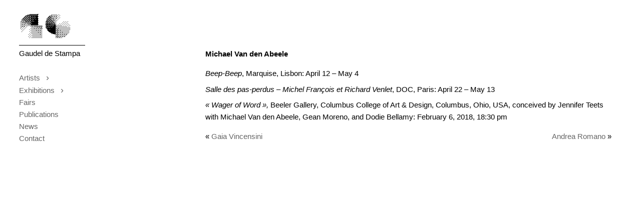

--- FILE ---
content_type: text/html; charset=UTF-8
request_url: https://gaudeldestampa.fr/2017/04/michael-van-den-abeele/
body_size: 8176
content:
<!DOCTYPE html>
<html lang="fr-FR">
<head>
    <title>Gaudel de Stampa Paris   &raquo; Michael Van den Abeele</title>
    <meta http-equiv="Content-Type" content="text/html; charset=UTF-8" />
    <meta name="viewport" content="width=device-width, initial-scale=1, minimum-scale=1, maximum-scale=2, user-scalable=yes">
    <meta name="description" content="Gaudel de Stampa Paris  &raquo; Michael Van den Abeele" />
    <link rel="shortcut icon" type="image/x-icon" href="https://gaudeldestampa.fr/wp-content/themes/gaudeldestampa2021/images/favicon.ico">
    <link rel="stylesheet" href="https://gaudeldestampa.fr/wp-content/themes/gaudeldestampa2021/style.css" type="text/css" />
    <link rel="alternate" type="application/rss+xml" title="RSS 2.0" href="https://gaudeldestampa.fr/feed/" />
    <link rel="alternate" type="application/atom+xml" title="Atom 0.3" href="https://gaudeldestampa.fr/feed/atom/" />
    <link rel="profile" href="http://gmpg.org/xfn/11" />
        <meta name='robots' content='max-image-preview:large' />
	<style>img:is([sizes="auto" i], [sizes^="auto," i]) { contain-intrinsic-size: 3000px 1500px }</style>
	<link rel="alternate" type="application/rss+xml" title="Gaudel de Stampa &raquo; Flux" href="https://gaudeldestampa.fr/feed/" />
<link rel="alternate" type="application/rss+xml" title="Gaudel de Stampa &raquo; Flux des commentaires" href="https://gaudeldestampa.fr/comments/feed/" />
<script type="text/javascript">
/* <![CDATA[ */
window._wpemojiSettings = {"baseUrl":"https:\/\/s.w.org\/images\/core\/emoji\/16.0.1\/72x72\/","ext":".png","svgUrl":"https:\/\/s.w.org\/images\/core\/emoji\/16.0.1\/svg\/","svgExt":".svg","source":{"concatemoji":"\/\/gaudeldestampa.fr\/wp-includes\/js\/wp-emoji-release.min.js?ver=6.8.3"}};
/*! This file is auto-generated */
!function(s,n){var o,i,e;function c(e){try{var t={supportTests:e,timestamp:(new Date).valueOf()};sessionStorage.setItem(o,JSON.stringify(t))}catch(e){}}function p(e,t,n){e.clearRect(0,0,e.canvas.width,e.canvas.height),e.fillText(t,0,0);var t=new Uint32Array(e.getImageData(0,0,e.canvas.width,e.canvas.height).data),a=(e.clearRect(0,0,e.canvas.width,e.canvas.height),e.fillText(n,0,0),new Uint32Array(e.getImageData(0,0,e.canvas.width,e.canvas.height).data));return t.every(function(e,t){return e===a[t]})}function u(e,t){e.clearRect(0,0,e.canvas.width,e.canvas.height),e.fillText(t,0,0);for(var n=e.getImageData(16,16,1,1),a=0;a<n.data.length;a++)if(0!==n.data[a])return!1;return!0}function f(e,t,n,a){switch(t){case"flag":return n(e,"\ud83c\udff3\ufe0f\u200d\u26a7\ufe0f","\ud83c\udff3\ufe0f\u200b\u26a7\ufe0f")?!1:!n(e,"\ud83c\udde8\ud83c\uddf6","\ud83c\udde8\u200b\ud83c\uddf6")&&!n(e,"\ud83c\udff4\udb40\udc67\udb40\udc62\udb40\udc65\udb40\udc6e\udb40\udc67\udb40\udc7f","\ud83c\udff4\u200b\udb40\udc67\u200b\udb40\udc62\u200b\udb40\udc65\u200b\udb40\udc6e\u200b\udb40\udc67\u200b\udb40\udc7f");case"emoji":return!a(e,"\ud83e\udedf")}return!1}function g(e,t,n,a){var r="undefined"!=typeof WorkerGlobalScope&&self instanceof WorkerGlobalScope?new OffscreenCanvas(300,150):s.createElement("canvas"),o=r.getContext("2d",{willReadFrequently:!0}),i=(o.textBaseline="top",o.font="600 32px Arial",{});return e.forEach(function(e){i[e]=t(o,e,n,a)}),i}function t(e){var t=s.createElement("script");t.src=e,t.defer=!0,s.head.appendChild(t)}"undefined"!=typeof Promise&&(o="wpEmojiSettingsSupports",i=["flag","emoji"],n.supports={everything:!0,everythingExceptFlag:!0},e=new Promise(function(e){s.addEventListener("DOMContentLoaded",e,{once:!0})}),new Promise(function(t){var n=function(){try{var e=JSON.parse(sessionStorage.getItem(o));if("object"==typeof e&&"number"==typeof e.timestamp&&(new Date).valueOf()<e.timestamp+604800&&"object"==typeof e.supportTests)return e.supportTests}catch(e){}return null}();if(!n){if("undefined"!=typeof Worker&&"undefined"!=typeof OffscreenCanvas&&"undefined"!=typeof URL&&URL.createObjectURL&&"undefined"!=typeof Blob)try{var e="postMessage("+g.toString()+"("+[JSON.stringify(i),f.toString(),p.toString(),u.toString()].join(",")+"));",a=new Blob([e],{type:"text/javascript"}),r=new Worker(URL.createObjectURL(a),{name:"wpTestEmojiSupports"});return void(r.onmessage=function(e){c(n=e.data),r.terminate(),t(n)})}catch(e){}c(n=g(i,f,p,u))}t(n)}).then(function(e){for(var t in e)n.supports[t]=e[t],n.supports.everything=n.supports.everything&&n.supports[t],"flag"!==t&&(n.supports.everythingExceptFlag=n.supports.everythingExceptFlag&&n.supports[t]);n.supports.everythingExceptFlag=n.supports.everythingExceptFlag&&!n.supports.flag,n.DOMReady=!1,n.readyCallback=function(){n.DOMReady=!0}}).then(function(){return e}).then(function(){var e;n.supports.everything||(n.readyCallback(),(e=n.source||{}).concatemoji?t(e.concatemoji):e.wpemoji&&e.twemoji&&(t(e.twemoji),t(e.wpemoji)))}))}((window,document),window._wpemojiSettings);
/* ]]> */
</script>
<style id='wp-emoji-styles-inline-css' type='text/css'>

	img.wp-smiley, img.emoji {
		display: inline !important;
		border: none !important;
		box-shadow: none !important;
		height: 1em !important;
		width: 1em !important;
		margin: 0 0.07em !important;
		vertical-align: -0.1em !important;
		background: none !important;
		padding: 0 !important;
	}
</style>
<link rel='stylesheet' id='wp-block-library-css' href='//gaudeldestampa.fr/wp-includes/css/dist/block-library/style.min.css?ver=6.8.3' type='text/css' media='all' />
<style id='classic-theme-styles-inline-css' type='text/css'>
/*! This file is auto-generated */
.wp-block-button__link{color:#fff;background-color:#32373c;border-radius:9999px;box-shadow:none;text-decoration:none;padding:calc(.667em + 2px) calc(1.333em + 2px);font-size:1.125em}.wp-block-file__button{background:#32373c;color:#fff;text-decoration:none}
</style>
<style id='global-styles-inline-css' type='text/css'>
:root{--wp--preset--aspect-ratio--square: 1;--wp--preset--aspect-ratio--4-3: 4/3;--wp--preset--aspect-ratio--3-4: 3/4;--wp--preset--aspect-ratio--3-2: 3/2;--wp--preset--aspect-ratio--2-3: 2/3;--wp--preset--aspect-ratio--16-9: 16/9;--wp--preset--aspect-ratio--9-16: 9/16;--wp--preset--color--black: #000000;--wp--preset--color--cyan-bluish-gray: #abb8c3;--wp--preset--color--white: #ffffff;--wp--preset--color--pale-pink: #f78da7;--wp--preset--color--vivid-red: #cf2e2e;--wp--preset--color--luminous-vivid-orange: #ff6900;--wp--preset--color--luminous-vivid-amber: #fcb900;--wp--preset--color--light-green-cyan: #7bdcb5;--wp--preset--color--vivid-green-cyan: #00d084;--wp--preset--color--pale-cyan-blue: #8ed1fc;--wp--preset--color--vivid-cyan-blue: #0693e3;--wp--preset--color--vivid-purple: #9b51e0;--wp--preset--gradient--vivid-cyan-blue-to-vivid-purple: linear-gradient(135deg,rgba(6,147,227,1) 0%,rgb(155,81,224) 100%);--wp--preset--gradient--light-green-cyan-to-vivid-green-cyan: linear-gradient(135deg,rgb(122,220,180) 0%,rgb(0,208,130) 100%);--wp--preset--gradient--luminous-vivid-amber-to-luminous-vivid-orange: linear-gradient(135deg,rgba(252,185,0,1) 0%,rgba(255,105,0,1) 100%);--wp--preset--gradient--luminous-vivid-orange-to-vivid-red: linear-gradient(135deg,rgba(255,105,0,1) 0%,rgb(207,46,46) 100%);--wp--preset--gradient--very-light-gray-to-cyan-bluish-gray: linear-gradient(135deg,rgb(238,238,238) 0%,rgb(169,184,195) 100%);--wp--preset--gradient--cool-to-warm-spectrum: linear-gradient(135deg,rgb(74,234,220) 0%,rgb(151,120,209) 20%,rgb(207,42,186) 40%,rgb(238,44,130) 60%,rgb(251,105,98) 80%,rgb(254,248,76) 100%);--wp--preset--gradient--blush-light-purple: linear-gradient(135deg,rgb(255,206,236) 0%,rgb(152,150,240) 100%);--wp--preset--gradient--blush-bordeaux: linear-gradient(135deg,rgb(254,205,165) 0%,rgb(254,45,45) 50%,rgb(107,0,62) 100%);--wp--preset--gradient--luminous-dusk: linear-gradient(135deg,rgb(255,203,112) 0%,rgb(199,81,192) 50%,rgb(65,88,208) 100%);--wp--preset--gradient--pale-ocean: linear-gradient(135deg,rgb(255,245,203) 0%,rgb(182,227,212) 50%,rgb(51,167,181) 100%);--wp--preset--gradient--electric-grass: linear-gradient(135deg,rgb(202,248,128) 0%,rgb(113,206,126) 100%);--wp--preset--gradient--midnight: linear-gradient(135deg,rgb(2,3,129) 0%,rgb(40,116,252) 100%);--wp--preset--font-size--small: 13px;--wp--preset--font-size--medium: 20px;--wp--preset--font-size--large: 36px;--wp--preset--font-size--x-large: 42px;--wp--preset--spacing--20: 0.44rem;--wp--preset--spacing--30: 0.67rem;--wp--preset--spacing--40: 1rem;--wp--preset--spacing--50: 1.5rem;--wp--preset--spacing--60: 2.25rem;--wp--preset--spacing--70: 3.38rem;--wp--preset--spacing--80: 5.06rem;--wp--preset--shadow--natural: 6px 6px 9px rgba(0, 0, 0, 0.2);--wp--preset--shadow--deep: 12px 12px 50px rgba(0, 0, 0, 0.4);--wp--preset--shadow--sharp: 6px 6px 0px rgba(0, 0, 0, 0.2);--wp--preset--shadow--outlined: 6px 6px 0px -3px rgba(255, 255, 255, 1), 6px 6px rgba(0, 0, 0, 1);--wp--preset--shadow--crisp: 6px 6px 0px rgba(0, 0, 0, 1);}:where(.is-layout-flex){gap: 0.5em;}:where(.is-layout-grid){gap: 0.5em;}body .is-layout-flex{display: flex;}.is-layout-flex{flex-wrap: wrap;align-items: center;}.is-layout-flex > :is(*, div){margin: 0;}body .is-layout-grid{display: grid;}.is-layout-grid > :is(*, div){margin: 0;}:where(.wp-block-columns.is-layout-flex){gap: 2em;}:where(.wp-block-columns.is-layout-grid){gap: 2em;}:where(.wp-block-post-template.is-layout-flex){gap: 1.25em;}:where(.wp-block-post-template.is-layout-grid){gap: 1.25em;}.has-black-color{color: var(--wp--preset--color--black) !important;}.has-cyan-bluish-gray-color{color: var(--wp--preset--color--cyan-bluish-gray) !important;}.has-white-color{color: var(--wp--preset--color--white) !important;}.has-pale-pink-color{color: var(--wp--preset--color--pale-pink) !important;}.has-vivid-red-color{color: var(--wp--preset--color--vivid-red) !important;}.has-luminous-vivid-orange-color{color: var(--wp--preset--color--luminous-vivid-orange) !important;}.has-luminous-vivid-amber-color{color: var(--wp--preset--color--luminous-vivid-amber) !important;}.has-light-green-cyan-color{color: var(--wp--preset--color--light-green-cyan) !important;}.has-vivid-green-cyan-color{color: var(--wp--preset--color--vivid-green-cyan) !important;}.has-pale-cyan-blue-color{color: var(--wp--preset--color--pale-cyan-blue) !important;}.has-vivid-cyan-blue-color{color: var(--wp--preset--color--vivid-cyan-blue) !important;}.has-vivid-purple-color{color: var(--wp--preset--color--vivid-purple) !important;}.has-black-background-color{background-color: var(--wp--preset--color--black) !important;}.has-cyan-bluish-gray-background-color{background-color: var(--wp--preset--color--cyan-bluish-gray) !important;}.has-white-background-color{background-color: var(--wp--preset--color--white) !important;}.has-pale-pink-background-color{background-color: var(--wp--preset--color--pale-pink) !important;}.has-vivid-red-background-color{background-color: var(--wp--preset--color--vivid-red) !important;}.has-luminous-vivid-orange-background-color{background-color: var(--wp--preset--color--luminous-vivid-orange) !important;}.has-luminous-vivid-amber-background-color{background-color: var(--wp--preset--color--luminous-vivid-amber) !important;}.has-light-green-cyan-background-color{background-color: var(--wp--preset--color--light-green-cyan) !important;}.has-vivid-green-cyan-background-color{background-color: var(--wp--preset--color--vivid-green-cyan) !important;}.has-pale-cyan-blue-background-color{background-color: var(--wp--preset--color--pale-cyan-blue) !important;}.has-vivid-cyan-blue-background-color{background-color: var(--wp--preset--color--vivid-cyan-blue) !important;}.has-vivid-purple-background-color{background-color: var(--wp--preset--color--vivid-purple) !important;}.has-black-border-color{border-color: var(--wp--preset--color--black) !important;}.has-cyan-bluish-gray-border-color{border-color: var(--wp--preset--color--cyan-bluish-gray) !important;}.has-white-border-color{border-color: var(--wp--preset--color--white) !important;}.has-pale-pink-border-color{border-color: var(--wp--preset--color--pale-pink) !important;}.has-vivid-red-border-color{border-color: var(--wp--preset--color--vivid-red) !important;}.has-luminous-vivid-orange-border-color{border-color: var(--wp--preset--color--luminous-vivid-orange) !important;}.has-luminous-vivid-amber-border-color{border-color: var(--wp--preset--color--luminous-vivid-amber) !important;}.has-light-green-cyan-border-color{border-color: var(--wp--preset--color--light-green-cyan) !important;}.has-vivid-green-cyan-border-color{border-color: var(--wp--preset--color--vivid-green-cyan) !important;}.has-pale-cyan-blue-border-color{border-color: var(--wp--preset--color--pale-cyan-blue) !important;}.has-vivid-cyan-blue-border-color{border-color: var(--wp--preset--color--vivid-cyan-blue) !important;}.has-vivid-purple-border-color{border-color: var(--wp--preset--color--vivid-purple) !important;}.has-vivid-cyan-blue-to-vivid-purple-gradient-background{background: var(--wp--preset--gradient--vivid-cyan-blue-to-vivid-purple) !important;}.has-light-green-cyan-to-vivid-green-cyan-gradient-background{background: var(--wp--preset--gradient--light-green-cyan-to-vivid-green-cyan) !important;}.has-luminous-vivid-amber-to-luminous-vivid-orange-gradient-background{background: var(--wp--preset--gradient--luminous-vivid-amber-to-luminous-vivid-orange) !important;}.has-luminous-vivid-orange-to-vivid-red-gradient-background{background: var(--wp--preset--gradient--luminous-vivid-orange-to-vivid-red) !important;}.has-very-light-gray-to-cyan-bluish-gray-gradient-background{background: var(--wp--preset--gradient--very-light-gray-to-cyan-bluish-gray) !important;}.has-cool-to-warm-spectrum-gradient-background{background: var(--wp--preset--gradient--cool-to-warm-spectrum) !important;}.has-blush-light-purple-gradient-background{background: var(--wp--preset--gradient--blush-light-purple) !important;}.has-blush-bordeaux-gradient-background{background: var(--wp--preset--gradient--blush-bordeaux) !important;}.has-luminous-dusk-gradient-background{background: var(--wp--preset--gradient--luminous-dusk) !important;}.has-pale-ocean-gradient-background{background: var(--wp--preset--gradient--pale-ocean) !important;}.has-electric-grass-gradient-background{background: var(--wp--preset--gradient--electric-grass) !important;}.has-midnight-gradient-background{background: var(--wp--preset--gradient--midnight) !important;}.has-small-font-size{font-size: var(--wp--preset--font-size--small) !important;}.has-medium-font-size{font-size: var(--wp--preset--font-size--medium) !important;}.has-large-font-size{font-size: var(--wp--preset--font-size--large) !important;}.has-x-large-font-size{font-size: var(--wp--preset--font-size--x-large) !important;}
:where(.wp-block-post-template.is-layout-flex){gap: 1.25em;}:where(.wp-block-post-template.is-layout-grid){gap: 1.25em;}
:where(.wp-block-columns.is-layout-flex){gap: 2em;}:where(.wp-block-columns.is-layout-grid){gap: 2em;}
:root :where(.wp-block-pullquote){font-size: 1.5em;line-height: 1.6;}
</style>
<link rel='stylesheet' id='slb_core-css' href='//gaudeldestampa.fr/wp-content/plugins/simple-lightbox/client/css/app.css?ver=2.9.4' type='text/css' media='all' />
<script type="text/javascript" src="//gaudeldestampa.fr/wp-includes/js/jquery/jquery.min.js?ver=3.7.1" id="jquery-core-js"></script>
<script type="text/javascript" src="//gaudeldestampa.fr/wp-includes/js/jquery/jquery-migrate.min.js?ver=3.4.1" id="jquery-migrate-js"></script>
<link rel="https://api.w.org/" href="https://gaudeldestampa.fr/wp-json/" /><link rel="alternate" title="JSON" type="application/json" href="https://gaudeldestampa.fr/wp-json/wp/v2/posts/5876" /><meta name="generator" content="WordPress 6.8.3" />
<link rel="canonical" href="https://gaudeldestampa.fr/2017/04/michael-van-den-abeele/" />
<link rel='shortlink' href='https://gaudeldestampa.fr/?p=5876' />
<link rel="alternate" title="oEmbed (JSON)" type="application/json+oembed" href="https://gaudeldestampa.fr/wp-json/oembed/1.0/embed?url=https%3A%2F%2Fgaudeldestampa.fr%2F2017%2F04%2Fmichael-van-den-abeele%2F" />
<link rel="alternate" title="oEmbed (XML)" type="text/xml+oembed" href="https://gaudeldestampa.fr/wp-json/oembed/1.0/embed?url=https%3A%2F%2Fgaudeldestampa.fr%2F2017%2F04%2Fmichael-van-den-abeele%2F&#038;format=xml" />
<!-- Analytics by WP Statistics - https://wp-statistics.com -->
</head>
<body class="wp-singular post-template-default single single-post postid-5876 single-format-standard wp-theme-gaudeldestampa2021">
<div id="wrap">
    <div id="header">
        <h1><a href="https://gaudeldestampa.fr">Gaudel de Stampa</a></h1>
    </div>
    <div id="container">
<div id="sidebar">
    <div class="menu-wrapper">
        <div class="mobile-menu-toggle">
            <input class="toggler" aria-hidden="true" type="checkbox" />
            <div class="toggler">
                <span aria-hidden="true" class="menu-deco"></span>
                <span aria-hidden="true" class="menu-deco"></span>
                <span aria-hidden="true" class="menu-deco"></span>
            </div>

            <ul class="menu menu-primary">
                <li class="page_item page_item_has_children"><a href="https://gaudeldestampa.fr/artists">Artists</a>
                    <ul id="artist-list" class="children">
                    <li class="page_item page-item-20 page_item_has_children"><a href="https://gaudeldestampa.fr/artists/hildegarde-duane-david-lamelas/">Hildegarde Duane &#038; David Lamelas</a>
<ul class='children'>
	<li class="page_item page-item-33"><a href="https://gaudeldestampa.fr/artists/hildegarde-duane-david-lamelas/apple-life/">AppleLife</a></li>
	<li class="page_item page-item-126"><a href="https://gaudeldestampa.fr/artists/hildegarde-duane-david-lamelas/press-release/">Selected films</a></li>
</ul>
</li>
<li class="page_item page-item-6807 page_item_has_children"><a href="https://gaudeldestampa.fr/artists/delia-cancela/">Delia Cancela</a>
<ul class='children'>
	<li class="page_item page-item-8601"><a href="https://gaudeldestampa.fr/artists/delia-cancela/los-pies-en-la-tierra-los-ojos-en-el-cielo-ok/">Los pies en la tierra, los ojos en el cielo</a></li>
	<li class="page_item page-item-6817"><a href="https://gaudeldestampa.fr/artists/delia-cancela/mis-favoritos/">Mis Favoritos</a></li>
	<li class="page_item page-item-6834"><a href="https://gaudeldestampa.fr/artists/delia-cancela/selected-works/">Selected works</a></li>
	<li class="page_item page-item-6832"><a href="https://gaudeldestampa.fr/artists/delia-cancela/biography/">Biography</a></li>
</ul>
</li>
<li class="page_item page-item-5161 page_item_has_children"><a href="https://gaudeldestampa.fr/artists/morten-norbye-halvorsen/">Morten Norbye Halvorsen</a>
<ul class='children'>
	<li class="page_item page-item-8408"><a href="https://gaudeldestampa.fr/artists/morten-norbye-halvorsen/overprints/">Overprints</a></li>
	<li class="page_item page-item-6103"><a href="https://gaudeldestampa.fr/artists/morten-norbye-halvorsen/selected-works/">Selected works</a></li>
	<li class="page_item page-item-6790"><a href="https://gaudeldestampa.fr/artists/morten-norbye-halvorsen/html-curtain/">HTML CURTAIN</a></li>
	<li class="page_item page-item-5166"><a href="https://gaudeldestampa.fr/artists/morten-norbye-halvorsen/gain-vapor-rise/">GAIN VAPOR RISE</a></li>
	<li class="page_item page-item-5164"><a href="https://gaudeldestampa.fr/artists/morten-norbye-halvorsen/champagne-polka/">Champagne Polka</a></li>
	<li class="page_item page-item-5168"><a href="https://gaudeldestampa.fr/artists/morten-norbye-halvorsen/bipgraphy/">Biography</a></li>
</ul>
</li>
<li class="page_item page-item-8453 page_item_has_children"><a href="https://gaudeldestampa.fr/artists/rafael-moreno/">Rafael Moreno</a>
<ul class='children'>
	<li class="page_item page-item-8462"><a href="https://gaudeldestampa.fr/artists/rafael-moreno/mimes/">MIMES</a></li>
	<li class="page_item page-item-8458"><a href="https://gaudeldestampa.fr/artists/rafael-moreno/biography/">Biography</a></li>
</ul>
</li>
<li class="page_item page-item-8635 page_item_has_children"><a href="https://gaudeldestampa.fr/artists/florence-reymond/">Florence Reymond</a>
<ul class='children'>
	<li class="page_item page-item-8932"><a href="https://gaudeldestampa.fr/artists/florence-reymond/oeuvres-recentes/">Œuvres récentes</a></li>
	<li class="page_item page-item-8641"><a href="https://gaudeldestampa.fr/artists/florence-reymond/8641-2/">Daronne, solo dans la party</a></li>
	<li class="page_item page-item-8843"><a href="https://gaudeldestampa.fr/artists/florence-reymond/biography/">Biography</a></li>
	<li class="page_item page-item-8857"><a href="https://gaudeldestampa.fr/artists/florence-reymond/selected-works/">Selected works</a></li>
</ul>
</li>
<li class="page_item page-item-2986 page_item_has_children"><a href="https://gaudeldestampa.fr/artists/andrea-romano2989-2/">Andrea Romano</a>
<ul class='children'>
	<li class="page_item page-item-8139"><a href="https://gaudeldestampa.fr/artists/andrea-romano2989-2/1789-2/">1789</a></li>
	<li class="page_item page-item-4963"><a href="https://gaudeldestampa.fr/artists/andrea-romano2989-2/doorkijkje/">Doorkijkje</a></li>
	<li class="page_item page-item-2989"><a href="https://gaudeldestampa.fr/artists/andrea-romano2989-2/2989-2/">Solo show</a></li>
	<li class="page_item page-item-3000"><a href="https://gaudeldestampa.fr/artists/andrea-romano2989-2/selected-works/">Selected works</a></li>
	<li class="page_item page-item-2998"><a href="https://gaudeldestampa.fr/artists/andrea-romano2989-2/biography/">Biography</a></li>
</ul>
</li>
<li class="page_item page-item-8319 page_item_has_children"><a href="https://gaudeldestampa.fr/artists/sabrina-rothlisberger/">Sabrina Röthlisberger</a>
<ul class='children'>
	<li class="page_item page-item-8321"><a href="https://gaudeldestampa.fr/artists/sabrina-rothlisberger/upcoming-may-19th/">Poupée de sang</a></li>
	<li class="page_item page-item-8323"><a href="https://gaudeldestampa.fr/artists/sabrina-rothlisberger/biography/">Biography</a></li>
</ul>
</li>
<li class="page_item page-item-8368 page_item_has_children"><a href="https://gaudeldestampa.fr/artists/alice-theoblad/">Alice Theobald</a>
<ul class='children'>
	<li class="page_item page-item-8370"><a href="https://gaudeldestampa.fr/artists/alice-theoblad/il-y-aura/">Il y aura&#8230;</a></li>
	<li class="page_item page-item-8373"><a href="https://gaudeldestampa.fr/artists/alice-theoblad/biography/">Biography</a></li>
</ul>
</li>
<li class="page_item page-item-5776 page_item_has_children"><a href="https://gaudeldestampa.fr/artists/michael-van-den-abeele5778-2/">Michael Van den Abeele</a>
<ul class='children'>
	<li class="page_item page-item-8349"><a href="https://gaudeldestampa.fr/artists/michael-van-den-abeele5778-2/whats-for-dinner/">What&rsquo;s for dinner</a></li>
	<li class="page_item page-item-6949"><a href="https://gaudeldestampa.fr/artists/michael-van-den-abeele5778-2/important-fan/">Important Fan</a></li>
	<li class="page_item page-item-5961"><a href="https://gaudeldestampa.fr/artists/michael-van-den-abeele5778-2/we-already-exist/">We already exist.</a></li>
	<li class="page_item page-item-5778"><a href="https://gaudeldestampa.fr/artists/michael-van-den-abeele5778-2/5778-2/">Selected works</a></li>
	<li class="page_item page-item-5818"><a href="https://gaudeldestampa.fr/artists/michael-van-den-abeele5778-2/biography/">Biography</a></li>
</ul>
</li>
<li class="page_item page-item-6529 page_item_has_children"><a href="https://gaudeldestampa.fr/artists/gaia-vincensini/">Gaia Vincensini</a>
<ul class='children'>
	<li class="page_item page-item-8680"><a href="https://gaudeldestampa.fr/artists/gaia-vincensini/public-treasure/">Public Treasure</a></li>
	<li class="page_item page-item-8429"><a href="https://gaudeldestampa.fr/artists/gaia-vincensini/cryptomancie/">Cryptomancie</a></li>
	<li class="page_item page-item-6531"><a href="https://gaudeldestampa.fr/artists/gaia-vincensini/emotional-withdrawal/">Emotional Withdrawal</a></li>
	<li class="page_item page-item-6534"><a href="https://gaudeldestampa.fr/artists/gaia-vincensini/selected-works/">Selected works</a></li>
	<li class="page_item page-item-6538"><a href="https://gaudeldestampa.fr/artists/gaia-vincensini/biography/">Biography</a></li>
</ul>
</li>
<li class="page_item page-item-16 page_item_has_children"><a href="https://gaudeldestampa.fr/artists/lina-viste-gronli/">Lina Viste Grønli</a>
<ul class='children'>
	<li class="page_item page-item-5561"><a href="https://gaudeldestampa.fr/artists/lina-viste-gronli/ygoloeahcra/">Ygoloeahcra</a></li>
	<li class="page_item page-item-4477"><a href="https://gaudeldestampa.fr/artists/lina-viste-gronli/divorce/">DIVORCE</a></li>
	<li class="page_item page-item-856"><a href="https://gaudeldestampa.fr/artists/lina-viste-gronli/feminism-selected-writings/">Feminism &#038; Selected Writings</a></li>
	<li class="page_item page-item-46"><a href="https://gaudeldestampa.fr/artists/lina-viste-gronli/exposition-grace-jones-sculpture-project/">Grace Jones Sculpture Project</a></li>
	<li class="page_item page-item-41"><a href="https://gaudeldestampa.fr/artists/lina-viste-gronli/biography/">Biography</a></li>
	<li class="page_item page-item-43"><a href="https://gaudeldestampa.fr/artists/lina-viste-gronli/selected-works/">Selected works</a></li>
</ul>
</li>
<li class="page_item page-item-18 page_item_has_children"><a href="https://gaudeldestampa.fr/artists/jessica-warboys/">Jessica Warboys</a>
<ul class='children'>
	<li class="page_item page-item-9079"><a href="https://gaudeldestampa.fr/artists/jessica-warboys/antigones-net/">ANTIGONES NET</a></li>
	<li class="page_item page-item-7581"><a href="https://gaudeldestampa.fr/artists/jessica-warboys/2020202-2/">2020202</a></li>
	<li class="page_item page-item-6081"><a href="https://gaudeldestampa.fr/artists/jessica-warboys/body-sleep/">Body Sleep</a></li>
	<li class="page_item page-item-4833"><a href="https://gaudeldestampa.fr/artists/jessica-warboys/painting-sculpture-sound/">Painting Sculpture Sound</a></li>
	<li class="page_item page-item-3575"><a href="https://gaudeldestampa.fr/artists/jessica-warboys/films/">Films</a></li>
	<li class="page_item page-item-2821"><a href="https://gaudeldestampa.fr/artists/jessica-warboys/panther-print/">Panther Print</a></li>
	<li class="page_item page-item-39"><a href="https://gaudeldestampa.fr/artists/jessica-warboys/parasol/">Parasol</a></li>
	<li class="page_item page-item-2078"><a href="https://gaudeldestampa.fr/artists/jessica-warboys/bio/">Biography</a></li>
	<li class="page_item page-item-35"><a href="https://gaudeldestampa.fr/artists/jessica-warboys/selected-works/">Selected works</a></li>
</ul>
</li>
                    </ul>
                </li>
                <li class="page_item page_item_has_children"><a href="https://gaudeldestampa.fr">Exhibitions</a>
                    <ul id="exhibition-list" class="children">
                    <li class="page_item page-item-5"><a href="https://gaudeldestampa.fr/">current</a></li>
<li class="page_item page-item-232"><a href="https://gaudeldestampa.fr/exhibitions/past/">past</a></li>
<li class="page_item page-item-504"><a href="https://gaudeldestampa.fr/exhibitions/next/">next</a></li>
                    </ul>
                </li>
                <li class="page_item page-item-1284"><a href="https://gaudeldestampa.fr/fairs/">Fairs</a></li>
<li class="page_item page-item-2118"><a href="https://gaudeldestampa.fr/publications/">Publications</a></li>
                	<li class="cat-item cat-item-1"><a href="https://gaudeldestampa.fr/cat/news/">News</a>
</li>
                <li class="page_item page-item-2"><a href="https://gaudeldestampa.fr/a-propos/">Contact</a></li>
            </ul>
        </div>
    </div>
</div>

<div id="content">
   <div class="breadcrumbs" typeof="BreadcrumbList" vocab="https://schema.org/">
       <!-- Breadcrumb NavXT 7.4.1 -->
<span property="itemListElement" typeof="ListItem"><a property="item" typeof="WebPage" title="Go to Gaudel de Stampa." href="https://gaudeldestampa.fr" class="home" ><span property="name">Gaudel de Stampa</span></a><meta property="position" content="1"></span> &gt; <span property="itemListElement" typeof="ListItem"><a property="item" typeof="WebPage" title="Go to the News category archives." href="https://gaudeldestampa.fr/cat/news/" class="taxonomy category" ><span property="name">News</span></a><meta property="position" content="2"></span> &gt; <span property="itemListElement" typeof="ListItem"><span property="name" class="post post-post current-item">Michael Van den Abeele</span><meta property="url" content="https://gaudeldestampa.fr/2017/04/michael-van-den-abeele/"><meta property="position" content="3"></span>   </div>

              <div class="post home" id="post-5876">
           <h1 class="title">Michael Van den Abeele</h1>
           <div class="part entry"><ul>
<li><em> Beep-Beep</em>, Marquise, Lisbon: April 12 &#8211; May 4</li>
<li><em>Salle des pas-perdus &#8211; Michel François et Richard Venlet</em>, DOC, Paris: April 22 &#8211; May 13</li>
<li><em>« Wager of Word »,</em> Beeler Gallery, Columbus College of Art &amp; Design, Columbus, Ohio, USA, conceived by Jennifer Teets with Michael Van den Abeele, Gean Moreno, and Dodie Bellamy: February 6, 2018, 18:30 pm</li>
</ul>
</div>
           <small class="details"></small>
        </div>
	     <p id="navigation">
		<span class="next"><a href="https://gaudeldestampa.fr/2017/05/andrea-romano/" rel="next">Andrea Romano</a> &raquo;</span>
		<span class="previous">&laquo; <a href="https://gaudeldestampa.fr/2017/03/gaia-vincensini/" rel="prev">Gaia Vincensini</a></span>
     </p>
            </div><!-- end content -->
            <div id="footer">
                            </div><!-- end footer -->
        </div><!-- end container -->
    </div><!-- end wrap -->
    <script type="speculationrules">
{"prefetch":[{"source":"document","where":{"and":[{"href_matches":"\/*"},{"not":{"href_matches":["\/wp-*.php","\/wp-admin\/*","\/wp-content\/uploads\/*","\/wp-content\/*","\/wp-content\/plugins\/*","\/wp-content\/themes\/gaudeldestampa2021\/*","\/*\\?(.+)"]}},{"not":{"selector_matches":"a[rel~=\"nofollow\"]"}},{"not":{"selector_matches":".no-prefetch, .no-prefetch a"}}]},"eagerness":"conservative"}]}
</script>
<script type="text/javascript" id="wp-statistics-tracker-js-extra">
/* <![CDATA[ */
var WP_Statistics_Tracker_Object = {"requestUrl":"https:\/\/gaudeldestampa.fr\/wp-json\/wp-statistics\/v2","ajaxUrl":"https:\/\/gaudeldestampa.fr\/wp-admin\/admin-ajax.php","hitParams":{"wp_statistics_hit":1,"source_type":"post","source_id":5876,"search_query":"","signature":"31545d42e51fac83f8f0697853070a5f","endpoint":"hit"},"option":{"dntEnabled":false,"bypassAdBlockers":false,"consentIntegration":{"name":null,"status":[]},"isPreview":false,"userOnline":false,"trackAnonymously":false,"isWpConsentApiActive":false,"consentLevel":"functional"},"isLegacyEventLoaded":"","customEventAjaxUrl":"https:\/\/gaudeldestampa.fr\/wp-admin\/admin-ajax.php?action=wp_statistics_custom_event&nonce=d9f41a9fed","onlineParams":{"wp_statistics_hit":1,"source_type":"post","source_id":5876,"search_query":"","signature":"31545d42e51fac83f8f0697853070a5f","action":"wp_statistics_online_check"},"jsCheckTime":"60000"};
/* ]]> */
</script>
<script type="text/javascript" src="//gaudeldestampa.fr/wp-content/plugins/wp-statistics/assets/js/tracker.js?ver=14.16" id="wp-statistics-tracker-js"></script>
<script type="text/javascript" id="slb_context">/* <![CDATA[ */if ( !!window.jQuery ) {(function($){$(document).ready(function(){if ( !!window.SLB ) { {$.extend(SLB, {"context":["public","user_guest"]});} }})})(jQuery);}/* ]]> */</script>
    <script type="text/javascript" src="https://gaudeldestampa.fr/wp-content/themes/gaudeldestampa2021/js/init.js"></script>
</body>
</html>


--- FILE ---
content_type: text/css
request_url: https://gaudeldestampa.fr/wp-content/themes/gaudeldestampa2021/style.css
body_size: 8907
content:
/*
Theme Name: Gaudel de Stampa 2021
Theme URI: https://gaudeldestampa.com
Description: very basic theme, 2012, last updated in 2021
Author: U. Uhlig
Author URI: https://www.curlybracket.net
*/

* {
    margin:0;
    padding:0;
}

body {
    font: 15px/1.6em "Nimbus Sans L", "Helvetica Neue", Helvetica, Arial, sans-serif;
    color: #000;
    background: #fff;
    margin: 0;
}

img {
    border:none;
    max-width: 100%;
    height: auto;
}

hr {
    display: none;
}

a {
    text-decoration: none;
    color: #666;
}

a:hover {
    color: #000 !important;
}

blockquote {
    font-family: Liberation serif, times new roman,serif;
    font-size: 1.1em;
    letter-spacing: 0.05em;
    line-height: 1.3em;
}

img.alignright {
    float:right;
    margin-left: 0.8em;
}

img.alignleft {
    float: left;
    margin-right: 0.8em;
}

.clear {
    clear: both;
}

table {
    max-width: 100%;
    overflow: auto;
}

iframe, video, audio {
    max-width: 100%;
}

/*************************************
* Structure
*************************************/

#wrap {
    text-align: left;
}

#header {
    padding: 1em 0 0 3vw;
    margin-bottom: 3em;
}

#header h1 {
    font-size: 1em;
    font-weight: normal;
}

#header h1 a {
    background: url(images/logo.gif) no-repeat center top;
    width: 132px;
    padding-top: 80px;
    display: block;
    color: #000;
    margin: auto;
}

#content {
    max-width: 90vw;
    margin: auto;
}

/*************************************
* Sidebar & menu
*************************************/

.menu-primary {
    position: fixed;
    height: 100vh;
    width: 100vw;
    left: -100vw;
    top: 0;
    padding: 5em 5vw 2em;
    box-sizing: border-box;
    transition: left 0.5s ease-in-out;
    list-style: none;
    overflow-y: auto;
    background: #fff;
    border-right: 3px solid;
    scrollbar-width: none;
}

.menu-primary ul {
    margin-left: 1em;
    list-style: none;
}

.current_page_item a, .current-cat a {
    color: #000;
    font-weight: bold;
}

.current_page_item ul a {
    color: #666;
}

.menu-primary #artist-list ul {
    color: #ccc;
    list-style: square;
}

.page_item_has_children .opener {
    display: inline-block;
    width: 30px;
    text-align: center;
}

.page_item_has_children .opener:hover {
}

.page_item_has_children .opener::after {
    font-size: 1.2em;
    content: "›";
    display: inline-block;
    vertical-align: baseline;
}

.page_item_has_children.opened .opener::after {
    transform: rotate(90deg);
}

.mobile-menu-toggle {
    z-index: 11;
    position: relative;
    cursor: pointer;
    -webkit-user-select: none;
    user-select: none;
}

.toggler {
    z-index: 13;
    position: fixed;
    left: 5vw;
    top: 2em;
    width: 28px;
    height: 30px;
}

.mobile-menu-toggle input {
    z-index: 14;
    display: block;
    cursor: pointer;
    opacity: 0;
}

.mobile-menu-toggle .toggler > span {
    display: block;
    position: absolute;
    width: 100%;
    height: 4px;
    background: #000;
    transform-origin: 4px 0px;
    transition: transform 0.7s cubic-bezier(0.78,0.2,0.05,1.0),
                background 0.7s cubic-bezier(0.78,0.2,0.05,1.0),
                opacity 0.55s ease;
}

.mobile-menu-toggle .toggler > span:first-child {
    transform-origin: 0% 0%;
}

.mobile-menu-toggle .toggler > span:nth-child(2) {
    margin-top: 8px;
}

.mobile-menu-toggle .toggler > span:last-child {
    transform-origin: 0% 100%;
    margin-top: 16px;
}

/* activation */
.mobile-menu-toggle input:checked ~ .toggler > span {
    opacity: 1;
    transform: rotate(45deg) translate(-10px, -10px);
}
.mobile-menu-toggle input:checked ~ .toggler > span:nth-last-child(2) {
    transform: rotate(-45deg) translate(-10px, 8px);
}
.mobile-menu-toggle input:checked ~ .toggler > span:nth-last-child(3) {
    opacity: 0;
    transform: rotate(0deg) scale(0.2, 0.2);
}

/* main menu animation */
.mobile-menu-toggle input:checked ~ .menu-primary {
    left: 0;
}

/*************************************
* Divers
*************************************/
.home .breadcrumbs {
    display: none;
}

.breadcrumbs {
    margin-bottom: 1em;
}

/*************************************
* Post
*************************************/

.title, .pagetitle {
    font-size: 1em;
    font-weight: bold;
    margin-bottom: 1em;
}

.post {
    overflow: hidden;
    position: relative;
}

.post .entry h2, .post .entry h3, .post .entry h4,
.post .entry ul, .post .entry ol,
.post .entry blockquote, .post .entry p {
    margin-bottom: 1em;
}

.post .entry li {
    margin-bottom: 0.5em;
}

.post a[rel^="lightbox"] {
    /*display: block;*/
    text-align: center;
}

.post img {
    margin: 0 auto 1em;
}

/*************************************
* Navigation
*************************************/

#navigation {
    overflow: hidden;
}

* html #navigation {
    height: 1%;
}

#navigation .next {
    float: right;
}

#navigation .previous {
    float: left;
}

.details {
    display: block;
    clear: both;
}

/*************************************
* Footer
*************************************/

#footer {
    padding: 2em 3vw;
}

#footer ul {
    list-style: none;
}

/*************************************
* Search & Contact
*************************************/

#search {
    margin: 10px 10px 10px 0;
    position: fixed;
    top: 10px;
    right: 70px;
    z-index: 5;
}

#search li {
    display: inline;
    margin-left: 1em;
    padding-right: 1em;
    border-right: 1px solid #BE6A82;
}

#search li:last-child {
    border: none;
    padding-right: 0;
}

.inputbox {
    border: 1px solid #ddd;
    color: #ccc;
    background: #eee;
    font-size: 0.9em;
    padding: 2px 1px 0;
    vertical-align: middle;
    width: 100px;
}

.button {
    border: 1px solid #ddd;
    background: #eee;
    color: #BE6A82;
    font-size: 0.75em;
    padding: 1px 1px 0;
    cursor: pointer;
}

#search ul, #search li {
    list-style: none;
}

#search ul a {
    -moz-box-shadow: none;
    -webkit-box-shadow: none;
    box-shadow: none;
    color: #be6a82;
}

/***************************
 Plugins
 **************************/

#lightbox-overlay-text {
    display: none !important;
}

/****************************
 Galerie WP - oldstyle
 ***************************/

.gallery {
    overflow: hidden;
}

.gallery-item {
    float: left;
    margin-right: 0.5em;
    margin-bottom: 0.5em;
}

.gallery-caption {
    width: 150px;
    font-size: 0.9em;
}

.gallery-item img {
    border: none !important;
}

/****************************
 Publications
 ***************************/

.wp-caption {
    margin-bottom: 3em;
}

.wp-caption img {
    margin-bottom: 1em;
    box-shadow: 2px 2px 10px #CCC;
}

/****************************
 Media queries
 ***************************/

@media all and (min-width: 769px) {
    #header {
        position: fixed;
        z-index: 20;
        width: 23vw;
        background: #fff;
        margin-bottom: 0;
    }

    #header h1 a {
        margin: unset;
    }

    .breadcrumbs {
        display: none;
    }

    .toggler {
        display: none;
    }

    .menu-primary {
        left: 0;
        width: 28vw;
        border: none;
        padding: 9.5em 3vw 2em;
    }

    #content {
        box-sizing: border-box;
        padding-top: 6.4em;
        padding-right: 3vw;
        max-width: 850px;
        margin-left: 32vw;
    }

    .post a[rel^="lightbox"] {
        display: inline-flex;
        text-align: left;
    }

    .post img {
        margin-bottom: 0;
    }

    .wp-caption {
        width: 100% !important;
    }

    .page-id-2118 .entry {
        display: grid;
        grid-template-columns: 1fr 1fr 1fr;
        grid-gap: 4em;
    }
}

/****************************
 * Plugin overrides
 * *************************/

#slb_viewer_wrap .slb_theme_slb_default .slb_data_title, #slb_viewer_wrap .slb_theme_slb_default .slb_group_status {
    font-family: "Nimbus Sans L", "Helvetica Neue", Helvetica, Arial, sans-serif !important;
    font-size: 14px !important;
    padding-top: 0.2em !important;
}

/****************************
 * Browser overrides
 * *************************/

::-webkit-scrollbar {
  width: 3px;
  height: 10px;
}

::-webkit-scrollbar-thumb {
  background: rgba(90, 90, 90, 0.2);
}

::-webkit-scrollbar-track {
  background: rgba(255, 255, 255, 0.8);
}

::scrollbar {
  width: 3px;
  height: 10px;
}

::scrollbar-thumb {
  background: rgba(90, 90, 90, 0.2);
}

::scrollbar-track {
  background: rgba(255, 255, 255, 0.8);
}


--- FILE ---
content_type: text/javascript
request_url: https://gaudeldestampa.fr/wp-content/themes/gaudeldestampa2021/js/init.js
body_size: 2506
content:
/*
@licstart
Copyright (C) 2021 Ulrike Uhlig

    The JavaScript code in this page is free software: you can
    redistribute it and/or modify it under the terms of the GNU
    General Public License (GNU GPL) as published by the Free Software
    Foundation, either version 3 of the License, or (at your option)
    any later version.  The code is distributed WITHOUT ANY WARRANTY;
    without even the implied warranty of MERCHANTABILITY or FITNESS
    FOR A PARTICULAR PURPOSE.  See the GNU GPL for more details.

    As additional permission under GNU GPL version 3 section 7, you
    may distribute non-source (e.g., minimized or compacted) forms of
    that code without the copy of the GNU GPL normally required by
    section 4, provided you include this license notice and a URL
    through which recipients can access the Corresponding Source.
@licend
*/

if (navigator.userAgent.indexOf('Safari') != -1 && navigator.userAgent.indexOf('Chrome') == -1) {
    jQuery('body').addClass('safari');
}

// Antispam
jQuery(document).ready(function($) {
    $('a.mail').each(function() {
        e = this.rel.replace('//','@');
        this.title = '';
        this.href = 'mailto:' + e;
        $(this).text(e);
    });
});

jQuery(document).ready(function($) {
    // add opener for submenus, we need artist pages to stay clickable
    $(".page_item_has_children > a").append('<span class="opener"></span>');

    // this children menu has the active page
    $(".children").each(function() {
        if ($(this).has(".current_page_item").length !== 0) {
            $(this).parent(".current_page_ancestor").toggleClass("opened").addClass("active-parent");
            // this is not very elegant, but it works:
            if($(this).closest("#exhibition-list").length !== 0) {
                $('.menu-primary > li:nth-child(2n)').toggleClass("opened").addClass("active-parent"); // the artist list should be open
            }
            if($(this).closest("#artist-list").length !== 0) {
                $('.menu-primary > li:first-child').toggleClass("opened").addClass("active-parent"); // the artist list should be open
            }
        }
    }); 

    // hide all subpage menus which have no active item right now
    $(".page_item_has_children").not(".active-parent").children("ul").hide();
    
    // click → slideToggles child pages
    $(".page_item_has_children .opener").click(function(e) {
        e.preventDefault();
        $(this).toggleClass("opened");
        $(this).closest(".page_item_has_children").children(".children").slideToggle();
        return false;
    });

});
